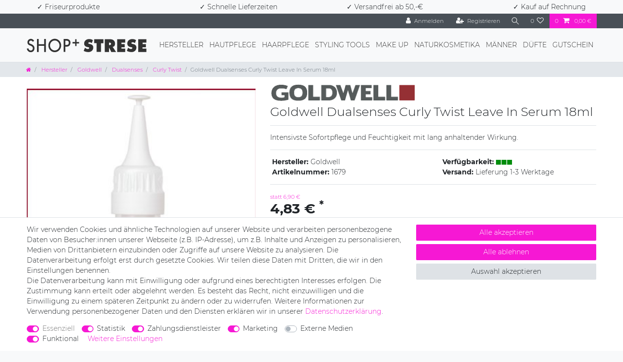

--- FILE ---
content_type: text/html; charset=UTF-8
request_url: https://www.shop-strese.de/rest/io/session/?lastSeenVariationId=1679&initialRestCall=true&templateType=item&_=1769427052872
body_size: 493
content:
{"events":[],"data":{"basket":{"sessionId":"QXMb5KrzkUsQ9MhDmmeG735z7hHIR5m3qXKsQFeP","customerId":null,"customerShippingAddressId":null,"customerInvoiceAddressId":null,"currency":"EUR","referrerId":1,"shippingCountryId":1,"methodOfPaymentId":6003,"shippingProfileId":20,"shippingProviderId":6,"orderId":null,"itemSum":0,"itemSumNet":0,"basketAmount":0,"basketAmountNet":0,"shippingAmount":0,"shippingAmountNet":0,"paymentAmount":0,"couponCode":"","couponDiscount":0,"shippingDeleteByCoupon":false,"basketRebate":0,"basketRebateType":0,"itemQuantity":0,"totalVats":[],"subAmount":0,"isExportDelivery":false,"shopCountryId":1,"itemWishListIds":[]},"basketItems":[],"customer":null}}